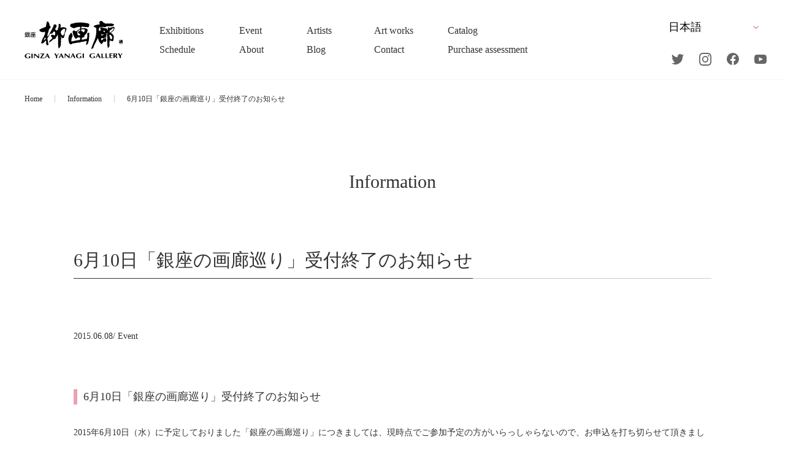

--- FILE ---
content_type: text/html; charset=UTF-8
request_url: https://www.yanagi.com/info/610/
body_size: 35727
content:
<!DOCTYPE html>
<html>
<head>
  <!-- 新環境_20251015 -->
  <!-- Global site tag (gtag.js) - Google Analytics -->
  <script async src="https://www.googletagmanager.com/gtag/js?id=UA-43657146-1"></script>
  <script>
    window.dataLayer = window.dataLayer || [];
    function gtag(){dataLayer.push(arguments);}
    gtag('js', new Date());
    gtag('config', 'UA-43657146-1');
  </script>


  <!-- Google tag (gtag.js) -->
  <script async src="https://www.googletagmanager.com/gtag/js?id=G-50HF09ZZF4"></script>
  <script>
    window.dataLayer = window.dataLayer || [];
    function gtag(){dataLayer.push(arguments);}
    gtag('js', new Date());

    gtag('config', 'G-50HF09ZZF4');
  </script>


  <meta charset="utf-8">
  <meta name="format-detection" content="telephone=no">
  <meta name="viewport" content="width=device-width">
  <link rel="shortcut icon" href="/favicon.ico">
  <link rel="apple-touch-icon" href="/apple-touch-icon.png">
  <link rel="stylesheet" type="text/css" href="https://www.yanagi.com/wp/wp-content/themes/yanagi/css/style.css?230925-2">
  <link rel="stylesheet" type="text/css" href="https://www.yanagi.com/wp/wp-content/themes/yanagi/css/slick.css">
  <link rel="stylesheet" type="text/css" href="https://www.yanagi.com/wp/wp-content/themes/yanagi/css/slick-theme.css">
  <link rel="stylesheet" type="text/css" href="https://www.yanagi.com/wp/wp-content/themes/yanagi/css/lightbox.min.css">
  <link rel="stylesheet" type="text/css" href="https://www.yanagi.com/wp/wp-content/themes/yanagi/css/xo-event-calendar-simple.css">

  <title>6月10日「銀座の画廊巡り」受付終了のお知らせ | お知らせ | 銀座柳画廊 Ginza Yanagi Gallery</title>

		<!-- All in One SEO 4.8.5 - aioseo.com -->
	<meta name="description" content="2015.06.08/ Event 6月10日「銀座の画廊巡り」受付終了のお知らせ 2015年6月10日（水）" />
	<meta name="robots" content="max-image-preview:large" />
	<link rel="canonical" href="https://www.yanagi.com/info/610/" />
	<meta name="generator" content="All in One SEO (AIOSEO) 4.8.5" />
		<meta property="og:locale" content="ja_JP" />
		<meta property="og:site_name" content="銀座柳画廊  Ginza Yanagi Gallery | 中央区銀座のアートギャラリー" />
		<meta property="og:type" content="article" />
		<meta property="og:title" content="6月10日「銀座の画廊巡り」受付終了のお知らせ | お知らせ | 銀座柳画廊 Ginza Yanagi Gallery" />
		<meta property="og:description" content="2015.06.08/ Event 6月10日「銀座の画廊巡り」受付終了のお知らせ 2015年6月10日（水）" />
		<meta property="og:url" content="https://www.yanagi.com/info/610/" />
		<meta property="og:image" content="https://www.yanagi.com/wp/wp-content/themes/yanagi/img/common/og-image.jpg" />
		<meta property="og:image:secure_url" content="https://www.yanagi.com/wp/wp-content/themes/yanagi/img/common/og-image.jpg" />
		<meta property="article:published_time" content="2015-06-08T06:38:12+00:00" />
		<meta property="article:modified_time" content="2015-06-08T06:38:12+00:00" />
		<meta name="twitter:card" content="summary" />
		<meta name="twitter:title" content="6月10日「銀座の画廊巡り」受付終了のお知らせ | お知らせ | 銀座柳画廊 Ginza Yanagi Gallery" />
		<meta name="twitter:description" content="2015.06.08/ Event 6月10日「銀座の画廊巡り」受付終了のお知らせ 2015年6月10日（水）" />
		<meta name="twitter:image" content="http://www.yanagi.com/wp/wp-content/themes/yanagi/img/common/og-image.jpg" />
		<script type="application/ld+json" class="aioseo-schema">
			{"@context":"https:\/\/schema.org","@graph":[{"@type":"BreadcrumbList","@id":"https:\/\/www.yanagi.com\/info\/610\/#breadcrumblist","itemListElement":[{"@type":"ListItem","@id":"https:\/\/www.yanagi.com#listItem","position":1,"name":"\u30db\u30fc\u30e0","item":"https:\/\/www.yanagi.com","nextItem":{"@type":"ListItem","@id":"https:\/\/www.yanagi.com\/info\/#listItem","name":"\u304a\u77e5\u3089\u305b"}},{"@type":"ListItem","@id":"https:\/\/www.yanagi.com\/info\/#listItem","position":2,"name":"\u304a\u77e5\u3089\u305b","item":"https:\/\/www.yanagi.com\/info\/","nextItem":{"@type":"ListItem","@id":"https:\/\/www.yanagi.com\/tax_info\/news\/#listItem","name":"\u304a\u77e5\u3089\u305b"},"previousItem":{"@type":"ListItem","@id":"https:\/\/www.yanagi.com#listItem","name":"\u30db\u30fc\u30e0"}},{"@type":"ListItem","@id":"https:\/\/www.yanagi.com\/tax_info\/news\/#listItem","position":3,"name":"\u304a\u77e5\u3089\u305b","item":"https:\/\/www.yanagi.com\/tax_info\/news\/","nextItem":{"@type":"ListItem","@id":"https:\/\/www.yanagi.com\/info\/610\/#listItem","name":"6\u670810\u65e5\u300c\u9280\u5ea7\u306e\u753b\u5eca\u5de1\u308a\u300d\u53d7\u4ed8\u7d42\u4e86\u306e\u304a\u77e5\u3089\u305b"},"previousItem":{"@type":"ListItem","@id":"https:\/\/www.yanagi.com\/info\/#listItem","name":"\u304a\u77e5\u3089\u305b"}},{"@type":"ListItem","@id":"https:\/\/www.yanagi.com\/info\/610\/#listItem","position":4,"name":"6\u670810\u65e5\u300c\u9280\u5ea7\u306e\u753b\u5eca\u5de1\u308a\u300d\u53d7\u4ed8\u7d42\u4e86\u306e\u304a\u77e5\u3089\u305b","previousItem":{"@type":"ListItem","@id":"https:\/\/www.yanagi.com\/tax_info\/news\/#listItem","name":"\u304a\u77e5\u3089\u305b"}}]},{"@type":"Organization","@id":"https:\/\/www.yanagi.com\/#organization","name":"\u9280\u5ea7\u67f3\u753b\u5eca Ginza Yanagi Gallery","description":"\u4e2d\u592e\u533a\u9280\u5ea7\u306e\u30a2\u30fc\u30c8\u30ae\u30e3\u30e9\u30ea\u30fc","url":"https:\/\/www.yanagi.com\/","telephone":"+81335737075","logo":{"@type":"ImageObject","url":"http:\/\/www.yanagi.com\/wp\/wp-content\/themes\/yanagi\/img\/common\/header-logo.svg","@id":"https:\/\/www.yanagi.com\/info\/610\/#organizationLogo"},"image":{"@id":"https:\/\/www.yanagi.com\/info\/610\/#organizationLogo"}},{"@type":"WebPage","@id":"https:\/\/www.yanagi.com\/info\/610\/#webpage","url":"https:\/\/www.yanagi.com\/info\/610\/","name":"6\u670810\u65e5\u300c\u9280\u5ea7\u306e\u753b\u5eca\u5de1\u308a\u300d\u53d7\u4ed8\u7d42\u4e86\u306e\u304a\u77e5\u3089\u305b | \u304a\u77e5\u3089\u305b | \u9280\u5ea7\u67f3\u753b\u5eca Ginza Yanagi Gallery","description":"2015.06.08\/ Event 6\u670810\u65e5\u300c\u9280\u5ea7\u306e\u753b\u5eca\u5de1\u308a\u300d\u53d7\u4ed8\u7d42\u4e86\u306e\u304a\u77e5\u3089\u305b 2015\u5e746\u670810\u65e5\uff08\u6c34\uff09","inLanguage":"ja","isPartOf":{"@id":"https:\/\/www.yanagi.com\/#website"},"breadcrumb":{"@id":"https:\/\/www.yanagi.com\/info\/610\/#breadcrumblist"},"datePublished":"2015-06-08T15:38:12+09:00","dateModified":"2015-06-08T15:38:12+09:00"},{"@type":"WebSite","@id":"https:\/\/www.yanagi.com\/#website","url":"https:\/\/www.yanagi.com\/","name":"\u9280\u5ea7\u67f3\u753b\u5eca  Ginza Yanagi Gallery","description":"\u4e2d\u592e\u533a\u9280\u5ea7\u306e\u30a2\u30fc\u30c8\u30ae\u30e3\u30e9\u30ea\u30fc","inLanguage":"ja","publisher":{"@id":"https:\/\/www.yanagi.com\/#organization"}}]}
		</script>
		<!-- All in One SEO -->

<script type="text/javascript" src="https://www.yanagi.com/wp/wp-includes/js/jquery/jquery.min.js?ver=3.7.1" id="jquery-core-js"></script>
<script type="text/javascript" src="https://www.yanagi.com/wp/wp-includes/js/jquery/jquery-migrate.min.js?ver=3.4.1" id="jquery-migrate-js"></script>

  <script src="https://www.yanagi.com/wp/wp-content/themes/yanagi/js/lib/b_browser_switcher.js"></script>
  <script>
    (function () {
      var _UA = navigator.userAgent;
      if (_UA.indexOf('Android') > -1) {
        document.write('<link rel="stylesheet" https://www.yanagi.com/wp/wp-content/themes/yanagi/css/android.css">');
      }
    })();
  </script>

<style id='global-styles-inline-css' type='text/css'>
:root{--wp--preset--aspect-ratio--square: 1;--wp--preset--aspect-ratio--4-3: 4/3;--wp--preset--aspect-ratio--3-4: 3/4;--wp--preset--aspect-ratio--3-2: 3/2;--wp--preset--aspect-ratio--2-3: 2/3;--wp--preset--aspect-ratio--16-9: 16/9;--wp--preset--aspect-ratio--9-16: 9/16;--wp--preset--color--black: #000000;--wp--preset--color--cyan-bluish-gray: #abb8c3;--wp--preset--color--white: #ffffff;--wp--preset--color--pale-pink: #f78da7;--wp--preset--color--vivid-red: #cf2e2e;--wp--preset--color--luminous-vivid-orange: #ff6900;--wp--preset--color--luminous-vivid-amber: #fcb900;--wp--preset--color--light-green-cyan: #7bdcb5;--wp--preset--color--vivid-green-cyan: #00d084;--wp--preset--color--pale-cyan-blue: #8ed1fc;--wp--preset--color--vivid-cyan-blue: #0693e3;--wp--preset--color--vivid-purple: #9b51e0;--wp--preset--gradient--vivid-cyan-blue-to-vivid-purple: linear-gradient(135deg,rgb(6,147,227) 0%,rgb(155,81,224) 100%);--wp--preset--gradient--light-green-cyan-to-vivid-green-cyan: linear-gradient(135deg,rgb(122,220,180) 0%,rgb(0,208,130) 100%);--wp--preset--gradient--luminous-vivid-amber-to-luminous-vivid-orange: linear-gradient(135deg,rgb(252,185,0) 0%,rgb(255,105,0) 100%);--wp--preset--gradient--luminous-vivid-orange-to-vivid-red: linear-gradient(135deg,rgb(255,105,0) 0%,rgb(207,46,46) 100%);--wp--preset--gradient--very-light-gray-to-cyan-bluish-gray: linear-gradient(135deg,rgb(238,238,238) 0%,rgb(169,184,195) 100%);--wp--preset--gradient--cool-to-warm-spectrum: linear-gradient(135deg,rgb(74,234,220) 0%,rgb(151,120,209) 20%,rgb(207,42,186) 40%,rgb(238,44,130) 60%,rgb(251,105,98) 80%,rgb(254,248,76) 100%);--wp--preset--gradient--blush-light-purple: linear-gradient(135deg,rgb(255,206,236) 0%,rgb(152,150,240) 100%);--wp--preset--gradient--blush-bordeaux: linear-gradient(135deg,rgb(254,205,165) 0%,rgb(254,45,45) 50%,rgb(107,0,62) 100%);--wp--preset--gradient--luminous-dusk: linear-gradient(135deg,rgb(255,203,112) 0%,rgb(199,81,192) 50%,rgb(65,88,208) 100%);--wp--preset--gradient--pale-ocean: linear-gradient(135deg,rgb(255,245,203) 0%,rgb(182,227,212) 50%,rgb(51,167,181) 100%);--wp--preset--gradient--electric-grass: linear-gradient(135deg,rgb(202,248,128) 0%,rgb(113,206,126) 100%);--wp--preset--gradient--midnight: linear-gradient(135deg,rgb(2,3,129) 0%,rgb(40,116,252) 100%);--wp--preset--font-size--small: 13px;--wp--preset--font-size--medium: 20px;--wp--preset--font-size--large: 36px;--wp--preset--font-size--x-large: 42px;--wp--preset--spacing--20: 0.44rem;--wp--preset--spacing--30: 0.67rem;--wp--preset--spacing--40: 1rem;--wp--preset--spacing--50: 1.5rem;--wp--preset--spacing--60: 2.25rem;--wp--preset--spacing--70: 3.38rem;--wp--preset--spacing--80: 5.06rem;--wp--preset--shadow--natural: 6px 6px 9px rgba(0, 0, 0, 0.2);--wp--preset--shadow--deep: 12px 12px 50px rgba(0, 0, 0, 0.4);--wp--preset--shadow--sharp: 6px 6px 0px rgba(0, 0, 0, 0.2);--wp--preset--shadow--outlined: 6px 6px 0px -3px rgb(255, 255, 255), 6px 6px rgb(0, 0, 0);--wp--preset--shadow--crisp: 6px 6px 0px rgb(0, 0, 0);}:where(.is-layout-flex){gap: 0.5em;}:where(.is-layout-grid){gap: 0.5em;}body .is-layout-flex{display: flex;}.is-layout-flex{flex-wrap: wrap;align-items: center;}.is-layout-flex > :is(*, div){margin: 0;}body .is-layout-grid{display: grid;}.is-layout-grid > :is(*, div){margin: 0;}:where(.wp-block-columns.is-layout-flex){gap: 2em;}:where(.wp-block-columns.is-layout-grid){gap: 2em;}:where(.wp-block-post-template.is-layout-flex){gap: 1.25em;}:where(.wp-block-post-template.is-layout-grid){gap: 1.25em;}.has-black-color{color: var(--wp--preset--color--black) !important;}.has-cyan-bluish-gray-color{color: var(--wp--preset--color--cyan-bluish-gray) !important;}.has-white-color{color: var(--wp--preset--color--white) !important;}.has-pale-pink-color{color: var(--wp--preset--color--pale-pink) !important;}.has-vivid-red-color{color: var(--wp--preset--color--vivid-red) !important;}.has-luminous-vivid-orange-color{color: var(--wp--preset--color--luminous-vivid-orange) !important;}.has-luminous-vivid-amber-color{color: var(--wp--preset--color--luminous-vivid-amber) !important;}.has-light-green-cyan-color{color: var(--wp--preset--color--light-green-cyan) !important;}.has-vivid-green-cyan-color{color: var(--wp--preset--color--vivid-green-cyan) !important;}.has-pale-cyan-blue-color{color: var(--wp--preset--color--pale-cyan-blue) !important;}.has-vivid-cyan-blue-color{color: var(--wp--preset--color--vivid-cyan-blue) !important;}.has-vivid-purple-color{color: var(--wp--preset--color--vivid-purple) !important;}.has-black-background-color{background-color: var(--wp--preset--color--black) !important;}.has-cyan-bluish-gray-background-color{background-color: var(--wp--preset--color--cyan-bluish-gray) !important;}.has-white-background-color{background-color: var(--wp--preset--color--white) !important;}.has-pale-pink-background-color{background-color: var(--wp--preset--color--pale-pink) !important;}.has-vivid-red-background-color{background-color: var(--wp--preset--color--vivid-red) !important;}.has-luminous-vivid-orange-background-color{background-color: var(--wp--preset--color--luminous-vivid-orange) !important;}.has-luminous-vivid-amber-background-color{background-color: var(--wp--preset--color--luminous-vivid-amber) !important;}.has-light-green-cyan-background-color{background-color: var(--wp--preset--color--light-green-cyan) !important;}.has-vivid-green-cyan-background-color{background-color: var(--wp--preset--color--vivid-green-cyan) !important;}.has-pale-cyan-blue-background-color{background-color: var(--wp--preset--color--pale-cyan-blue) !important;}.has-vivid-cyan-blue-background-color{background-color: var(--wp--preset--color--vivid-cyan-blue) !important;}.has-vivid-purple-background-color{background-color: var(--wp--preset--color--vivid-purple) !important;}.has-black-border-color{border-color: var(--wp--preset--color--black) !important;}.has-cyan-bluish-gray-border-color{border-color: var(--wp--preset--color--cyan-bluish-gray) !important;}.has-white-border-color{border-color: var(--wp--preset--color--white) !important;}.has-pale-pink-border-color{border-color: var(--wp--preset--color--pale-pink) !important;}.has-vivid-red-border-color{border-color: var(--wp--preset--color--vivid-red) !important;}.has-luminous-vivid-orange-border-color{border-color: var(--wp--preset--color--luminous-vivid-orange) !important;}.has-luminous-vivid-amber-border-color{border-color: var(--wp--preset--color--luminous-vivid-amber) !important;}.has-light-green-cyan-border-color{border-color: var(--wp--preset--color--light-green-cyan) !important;}.has-vivid-green-cyan-border-color{border-color: var(--wp--preset--color--vivid-green-cyan) !important;}.has-pale-cyan-blue-border-color{border-color: var(--wp--preset--color--pale-cyan-blue) !important;}.has-vivid-cyan-blue-border-color{border-color: var(--wp--preset--color--vivid-cyan-blue) !important;}.has-vivid-purple-border-color{border-color: var(--wp--preset--color--vivid-purple) !important;}.has-vivid-cyan-blue-to-vivid-purple-gradient-background{background: var(--wp--preset--gradient--vivid-cyan-blue-to-vivid-purple) !important;}.has-light-green-cyan-to-vivid-green-cyan-gradient-background{background: var(--wp--preset--gradient--light-green-cyan-to-vivid-green-cyan) !important;}.has-luminous-vivid-amber-to-luminous-vivid-orange-gradient-background{background: var(--wp--preset--gradient--luminous-vivid-amber-to-luminous-vivid-orange) !important;}.has-luminous-vivid-orange-to-vivid-red-gradient-background{background: var(--wp--preset--gradient--luminous-vivid-orange-to-vivid-red) !important;}.has-very-light-gray-to-cyan-bluish-gray-gradient-background{background: var(--wp--preset--gradient--very-light-gray-to-cyan-bluish-gray) !important;}.has-cool-to-warm-spectrum-gradient-background{background: var(--wp--preset--gradient--cool-to-warm-spectrum) !important;}.has-blush-light-purple-gradient-background{background: var(--wp--preset--gradient--blush-light-purple) !important;}.has-blush-bordeaux-gradient-background{background: var(--wp--preset--gradient--blush-bordeaux) !important;}.has-luminous-dusk-gradient-background{background: var(--wp--preset--gradient--luminous-dusk) !important;}.has-pale-ocean-gradient-background{background: var(--wp--preset--gradient--pale-ocean) !important;}.has-electric-grass-gradient-background{background: var(--wp--preset--gradient--electric-grass) !important;}.has-midnight-gradient-background{background: var(--wp--preset--gradient--midnight) !important;}.has-small-font-size{font-size: var(--wp--preset--font-size--small) !important;}.has-medium-font-size{font-size: var(--wp--preset--font-size--medium) !important;}.has-large-font-size{font-size: var(--wp--preset--font-size--large) !important;}.has-x-large-font-size{font-size: var(--wp--preset--font-size--x-large) !important;}
/*# sourceURL=global-styles-inline-css */
</style>
<style id='wp-img-auto-sizes-contain-inline-css' type='text/css'>
img:is([sizes=auto i],[sizes^="auto," i]){contain-intrinsic-size:3000px 1500px}
/*# sourceURL=wp-img-auto-sizes-contain-inline-css */
</style>
<style id='wp-block-library-inline-css' type='text/css'>
:root{--wp-block-synced-color:#7a00df;--wp-block-synced-color--rgb:122,0,223;--wp-bound-block-color:var(--wp-block-synced-color);--wp-editor-canvas-background:#ddd;--wp-admin-theme-color:#007cba;--wp-admin-theme-color--rgb:0,124,186;--wp-admin-theme-color-darker-10:#006ba1;--wp-admin-theme-color-darker-10--rgb:0,107,160.5;--wp-admin-theme-color-darker-20:#005a87;--wp-admin-theme-color-darker-20--rgb:0,90,135;--wp-admin-border-width-focus:2px}@media (min-resolution:192dpi){:root{--wp-admin-border-width-focus:1.5px}}.wp-element-button{cursor:pointer}:root .has-very-light-gray-background-color{background-color:#eee}:root .has-very-dark-gray-background-color{background-color:#313131}:root .has-very-light-gray-color{color:#eee}:root .has-very-dark-gray-color{color:#313131}:root .has-vivid-green-cyan-to-vivid-cyan-blue-gradient-background{background:linear-gradient(135deg,#00d084,#0693e3)}:root .has-purple-crush-gradient-background{background:linear-gradient(135deg,#34e2e4,#4721fb 50%,#ab1dfe)}:root .has-hazy-dawn-gradient-background{background:linear-gradient(135deg,#faaca8,#dad0ec)}:root .has-subdued-olive-gradient-background{background:linear-gradient(135deg,#fafae1,#67a671)}:root .has-atomic-cream-gradient-background{background:linear-gradient(135deg,#fdd79a,#004a59)}:root .has-nightshade-gradient-background{background:linear-gradient(135deg,#330968,#31cdcf)}:root .has-midnight-gradient-background{background:linear-gradient(135deg,#020381,#2874fc)}:root{--wp--preset--font-size--normal:16px;--wp--preset--font-size--huge:42px}.has-regular-font-size{font-size:1em}.has-larger-font-size{font-size:2.625em}.has-normal-font-size{font-size:var(--wp--preset--font-size--normal)}.has-huge-font-size{font-size:var(--wp--preset--font-size--huge)}.has-text-align-center{text-align:center}.has-text-align-left{text-align:left}.has-text-align-right{text-align:right}.has-fit-text{white-space:nowrap!important}#end-resizable-editor-section{display:none}.aligncenter{clear:both}.items-justified-left{justify-content:flex-start}.items-justified-center{justify-content:center}.items-justified-right{justify-content:flex-end}.items-justified-space-between{justify-content:space-between}.screen-reader-text{border:0;clip-path:inset(50%);height:1px;margin:-1px;overflow:hidden;padding:0;position:absolute;width:1px;word-wrap:normal!important}.screen-reader-text:focus{background-color:#ddd;clip-path:none;color:#444;display:block;font-size:1em;height:auto;left:5px;line-height:normal;padding:15px 23px 14px;text-decoration:none;top:5px;width:auto;z-index:100000}html :where(.has-border-color){border-style:solid}html :where([style*=border-top-color]){border-top-style:solid}html :where([style*=border-right-color]){border-right-style:solid}html :where([style*=border-bottom-color]){border-bottom-style:solid}html :where([style*=border-left-color]){border-left-style:solid}html :where([style*=border-width]){border-style:solid}html :where([style*=border-top-width]){border-top-style:solid}html :where([style*=border-right-width]){border-right-style:solid}html :where([style*=border-bottom-width]){border-bottom-style:solid}html :where([style*=border-left-width]){border-left-style:solid}html :where(img[class*=wp-image-]){height:auto;max-width:100%}:where(figure){margin:0 0 1em}html :where(.is-position-sticky){--wp-admin--admin-bar--position-offset:var(--wp-admin--admin-bar--height,0px)}@media screen and (max-width:600px){html :where(.is-position-sticky){--wp-admin--admin-bar--position-offset:0px}}
/*# sourceURL=/wp-includes/css/dist/block-library/common.min.css */
</style>
<style id='classic-theme-styles-inline-css' type='text/css'>
/*! This file is auto-generated */
.wp-block-button__link{color:#fff;background-color:#32373c;border-radius:9999px;box-shadow:none;text-decoration:none;padding:calc(.667em + 2px) calc(1.333em + 2px);font-size:1.125em}.wp-block-file__button{background:#32373c;color:#fff;text-decoration:none}
/*# sourceURL=/wp-includes/css/classic-themes.min.css */
</style>
</head>

<body class="wp-singular info-template-default single single-info postid-457 wp-theme-yanagi">
  <div id="wrapper" class="main-wrapper">
  <header>
  <div id="header" class="c-header outer-block">
    <div class="header-ct">
      <div class="header-top">
        <h1 class="header-logo">
          <a href="https://www.yanagi.com/">
            <img src="https://www.yanagi.com/wp/wp-content/themes/yanagi/img/common/header-logo.svg" alt="銀座柳画廊">
          </a>
        </h1>


        <div class="btn-trigger" id="btn01">
          <div class="btn-trigger-area">
            <span></span>
            <span></span>
            <span></span>
          </div>
        </div>


      </div>
      <div class="header-box">
        <ul class="header-list">
          <li>
            <a class="list-link" href="https://www.yanagi.com/exhibition/">
              <span class="li-eg">Exhibitions</span>
              <span class="li-jp"><span class="jp-ct">展覧会</span></span>
            </a>
          </li>
          <li>
            <a class="list-link" href="https://www.yanagi.com/event/">
              <span class="li-eg">Event</span>
              <span class="li-jp"><span class="jp-ct">イベント</span></span>
            </a>
          </li>
          <li>
            <a class="list-link" href="https://www.yanagi.com/artists/">
              <span class="li-eg">Artists</span>
              <span class="li-jp"><span class="jp-ct"><span class="pc">取り扱い</span>作家</span></span>
            </a>
          </li>
          <li>
            <a class="list-link" href="https://www.yanagi.com/artworks/">
              <span class="li-eg">Art works</span>
              <span class="li-jp"><span class="jp-ct">作品一覧</span></span>
            </a>
          </li>
          <li>
            <a class="list-link" href="https://www.yanagi.com/catalog/">
              <span class="li-eg">Catalog</span>
              <span class="li-jp"><span class="jp-ct">カタログ</span></span>
            </a>
          </li>
          <li>
            <a class="list-link" href="https://www.yanagi.com/schedule/">
              <span class="li-eg notranslate">Schedule</span>
              <span class="li-jp"><span class="jp-ct">スケジュール</span></span>
            </a>
          </li>

          <li class="has-menu">
            <a class="menu-link list-link">
              <span class="li-eg">About</span>
              <span class="li-jp"><span class="jp-ct">会社案内</span></span>
            </a>
            <ul class="menu-list">
              <li><a href="https://www.yanagi.com/company/">会社概要</a></li>
              <li><a href="https://www.yanagi.com/officers/">役員紹介</a></li>
              <li><a href="https://www.yanagi.com/access/">アクセス</a></li>
            </ul>
          </li>

          <li class="has-menu">
            <a class="menu-link list-link">
              <span class="li-eg">Blog</span>
              <span class="li-jp"><span class="jp-ct">ブログ</span></span>
            </a>
            <ul class="menu-list">
              <li><a href="https://www.yanagi.com/letter/">マンスリーレター</a></li>
              <li><a href="http://blog.livedoor.jp/studio_gotcha/" target="_blank">ブログ</a></li>
            </ul>
          </li>

          <li>
            <a class="list-link" href="https://www.yanagi.com/contact/">
              <span class="li-eg">Contact</span>
              <span class="li-jp"><span class="jp-ct">お問い合わせ</span></span>
            </a>
          </li>

          <li>
            <a class="list-link" href="https://www.yanagi.com/purchase/">
              <span class="li-eg">Purchase assessment</span>
              <span class="li-jp"><span class="jp-ct">査定・買取</span></span>
            </a>
          </li>
        </ul>
        <div class="header-right">
          <div class="lang">
            <div class="gtranslate_wrapper" id="gt-wrapper-33298956"></div>          </div>
          <div class="sns">
            <a href="https://twitter.com/ginzayanagi?s=21/" target="_blank">

              <svg class="c-svg" width="20.16" height="16.406">
                <use xlink:href="https://www.yanagi.com/wp/wp-content/themes/yanagi/img/svg/sprite.min.svg#sns-icon01" />
              </svg>

            </a>
            <a href="https://www.instagram.com/ginzayanagigallery/?igshid=mfkrdzmf1v33/" target="_blank">
              <svg class="c-svg" width="20.03" height="20.031">
                <use xlink:href="https://www.yanagi.com/wp/wp-content/themes/yanagi/img/svg/sprite.min.svg#sns-icon02" />
              </svg>
            </a>
            <a href="https://www.facebook.com/GinzaYanagi/" target="_blank">

              <svg class="c-svg" width="20" height="20">
                <use xlink:href="https://www.yanagi.com/wp/wp-content/themes/yanagi/img/svg/sprite.min.svg#sns-icon03" />
              </svg>
            </a>
            <a href="https://www.youtube.com/channel/UCYoMgPJtfMHonmrB3UWpOvg/" target="_blank">
              <svg class="c-svg" width="20" height="15">
                <use xlink:href="https://www.yanagi.com/wp/wp-content/themes/yanagi/img/svg/sprite.min.svg#sns-icon04" />
              </svg>
            </a>
          </div>
        </div>
      </div>

    </div>
  </div><!-- /header -->
</header>


<main class="outer-block">
  <div class="main-cover"></div>
  <div class="bread-area">
    <ul class="bread-list">
      <li><a href="https://www.yanagi.com/">Home</a></li>
      <li><a href="https://www.yanagi.com/info/">Information</a></li>
      <li>6月10日「銀座の画廊巡り」受付終了のお知らせ</li>
    </ul>
  </div>

  <div class="top-content-block">
    <div class="inner-block">
      <div class="c-ttl02 bottom"><span class="ttl-eg-ct">Information</span></div>
    </div>
  </div>

  <div class="article-block">
    <div class="inner-block">
      
      <h1 class="c-ttl01">
        <span class="ttl-eg"><span class="ttl-eg-ct">6月10日「銀座の画廊巡り」受付終了のお知らせ</span></span>
              </h1>

      
<div class="titleDetail">
<p>2015.06.08/ <span>Event</span></p>
<h2>6月10日「銀座の画廊巡り」受付終了のお知らせ</h2>
</p></div>
<p>2015年6月10日（水）に予定しておりました「銀座の画廊巡り」につきましては、現時点でご参加予定の方がいらっしゃらないので、お申込を打ち切らせて頂きました。</p>
<p>またの機会のご参加をお待ちしております。</p>
<p>何卒よろしくお願い申し上げます。 </p>
<p> </br> </p>

      <div><a href="https://www.yanagi.com/info/" class="btn">Information</a></div>
          </div>
  </div>

</main>



<footer>
  <div id="footer" class="c-footer outer-block">
    <div class="footer-top">
      <div class="inner-block">
        <div class="footer-top-box">
          <div class="footer-couple-box">
            <div class="footer-top01">
              <a href="https://www.yanagi.com/">
                <img class="company-logo" src="https://www.yanagi.com/wp/wp-content/themes/yanagi/img/common/footer-logo.svg" alt="銀座柳画廊">
              </a>
              <div class="footer-top01-bottom footer-block-content">
                <h2 class="each-ttl">株式会社 銀座柳画廊</h2>
                <p class="footer-txt">
                  古物商認可証<br>
                  東京都公安委員会 第3010699042088号
                </p>
                <p class="sns-txt">Follow us</p>
                <div class="sns">
                  <a href="https://twitter.com/ginzayanagi?s=21/" target="_blank">

                    <svg class="c-svg" width="20.16" height="16.406">
                      <use xlink:href="https://www.yanagi.com/wp/wp-content/themes/yanagi/img/svg/sprite.min.svg#sns-icon01" />
                    </svg>

                  </a>
                  <a href="https://www.instagram.com/ginzayanagigallery/?igshid=mfkrdzmf1v33/" target="_blank">
                    <svg class="c-svg" width="20.03" height="20.031">
                      <use xlink:href="https://www.yanagi.com/wp/wp-content/themes/yanagi/img/svg/sprite.min.svg#sns-icon02" />
                    </svg>
                  </a>
                  <a href="https://www.facebook.com/GinzaYanagi/" target="_blank">

                    <svg class="c-svg" width="20" height="20">
                      <use xlink:href="https://www.yanagi.com/wp/wp-content/themes/yanagi/img/svg/sprite.min.svg#sns-icon03" />
                    </svg>
                  </a>
                  <a href="https://www.youtube.com/channel/UCYoMgPJtfMHonmrB3UWpOvg/" target="_blank">
                    <svg class="c-svg" width="20" height="15">
                      <use xlink:href="https://www.yanagi.com/wp/wp-content/themes/yanagi/img/svg/sprite.min.svg#sns-icon04" />
                    </svg>
                  </a>
                </div>
              </div>
            </div>
            <ul class="footer-top02">
              <li class="footer-block-content">
                <span class="each-ttl">住所</span>
                <p class="footer-txt">
                  〒104-0061<br>
                  東京都中央区銀座 5-1-7 数寄屋橋ビル 3F
                </p>
              </li>
              <li class="footer-block-content">
                <span class="each-ttl">TEL</span>
                <p class="footer-txt"><a class="footer-link" href="tel:03-3573-7075">03-3573-7075</a></p>
              </li>
              <li class="footer-block-content">
                <span class="each-ttl">FAX</span>
                <p class="footer-txt">03-3573-7076</p>
              </li>
              <li class="footer-block-content">
                <span class="each-ttl">e-mail</span>
                <p class="footer-txt"><a class="footer-link" href="mailto:info@yanagi.com">info@yanagi.com</a></p>
              </li>
              <li class="footer-block-content">
                <span class="each-ttl">営業時間</span>
                <p class="footer-txt">平日 10:00~19:00　土曜 11:00~17:00</p>
              </li>
              <li class="footer-block-content">
                <span class="each-ttl">定休日</span>
                <p class="footer-txt">
                  日曜祝日<br>
                  <span class="txt-bottom">
                    展覧会会期中変動あり
                  </span>
                </p>
              </li>
            </ul>
          </div>
          <iframe class="map" src="https://www.google.com/maps/embed?pb=!1m18!1m12!1m3!1d3241.1970243227274!2d139.75976481566826!3d35.67215038019653!2m3!1f0!2f0!3f0!3m2!1i1024!2i768!4f13.1!3m3!1m2!1s0x60188bef6f9953fd%3A0xea904681fd817c2d!2z44CSMTA0LTAwNjEg5p2x5Lqs6YO95Lit5aSu5Yy66YqA5bqn77yV5LiB55uu77yR4oiS77yXIOaVsOWvhOWxi-api-ODk-ODqyAzRg!5e0!3m2!1sja!2sjp!4v1577338012007!5m2!1sja!2sjp"></iframe>
        </div>
      </div><!-- /inner-block -->
    </div>
    <div class="footer-bottom-box">
      <div class="inner-block footer-bottom-content">
        <div class="footer-bottom-left">
          <img src="https://www.yanagi.com/wp/wp-content/themes/yanagi/img/top/ex-img01.jpg" alt="GINZAYANAGIGALLERY">
          <ul class="footer-bottom-list">
            <li><a href="https://www.yanagi.com/terms/">利用規約・特商法に基づく表記</a></li>
            <li><a href="https://www.yanagi.com/privacy/">プライバシーポリシー</a></li>
          </ul>
        </div>
        <p class="footer-bottom-right">Copyright(C) Ginza Yanagi Gallery Co., Ltd.<br class="sp"> All Rights
          Reserved</p>
      </div><!-- /inner-block -->
    </div>

  </div><!-- /footer -->
  <div id="pagetop"><a href="#wrapper"><img src="https://www.yanagi.com/wp/wp-content/themes/yanagi/img/top/slide-arrow.svg" alt="↑"></a></div>
</footer>

</div><!-- /wrapper -->
<script src="https://www.yanagi.com/wp/wp-content/themes/yanagi/js/lib/svgxuse.min.js"></script>
<script src="https://www.yanagi.com/wp/wp-content/themes/yanagi/js/lib/jquery-3.6.0.min.js"></script>
<script src="https://www.yanagi.com/wp/wp-content/themes/yanagi/js/lightbox-plus-jquery.min.js"></script>
<script src="https://www.yanagi.com/wp/wp-content/themes/yanagi/js/slick.min.js"></script>
<script src="https://www.yanagi.com/wp/wp-content/themes/yanagi/js/jquery.matchHeight-min.js"></script>
<script src="https://www.yanagi.com/wp/wp-content/themes/yanagi/js/common.js?20210901"></script>
<script type="speculationrules">
{"prefetch":[{"source":"document","where":{"and":[{"href_matches":"/*"},{"not":{"href_matches":["/wp/wp-*.php","/wp/wp-admin/*","/wp/wp-content/uploads/*","/wp/wp-content/*","/wp/wp-content/plugins/*","/wp/wp-content/themes/yanagi/*","/*\\?(.+)"]}},{"not":{"selector_matches":"a[rel~=\"nofollow\"]"}},{"not":{"selector_matches":".no-prefetch, .no-prefetch a"}}]},"eagerness":"conservative"}]}
</script>
<script type="text/javascript" src="https://www.yanagi.com/wp/wp-content/themes/yanagi/js/skip-link-focus-fix.js?ver=20160816" id="twentysixteen-skip-link-focus-fix-js"></script>
<script type="text/javascript" src="https://www.yanagi.com/wp/wp-includes/js/comment-reply.min.js?ver=6.9" id="comment-reply-js" async="async" data-wp-strategy="async" fetchpriority="low"></script>
<script type="text/javascript" id="twentysixteen-script-js-extra">
/* <![CDATA[ */
var screenReaderText = {"expand":"expand child menu","collapse":"collapse child menu"};
//# sourceURL=twentysixteen-script-js-extra
/* ]]> */
</script>
<script type="text/javascript" src="https://www.yanagi.com/wp/wp-content/themes/yanagi/js/functions.js?ver=20160816" id="twentysixteen-script-js"></script>
<script type="text/javascript" id="gt_widget_script_33298956-js-before">
/* <![CDATA[ */
window.gtranslateSettings = /* document.write */ window.gtranslateSettings || {};window.gtranslateSettings['33298956'] = {"default_language":"ja","languages":["zh-CN","zh-TW","en","fr","ja"],"url_structure":"none","native_language_names":1,"wrapper_selector":"#gt-wrapper-33298956","select_language_label":"Select Language","horizontal_position":"inline","flags_location":"\/wp\/wp-content\/plugins\/gtranslate\/flags\/"};
//# sourceURL=gt_widget_script_33298956-js-before
/* ]]> */
</script><script src="https://www.yanagi.com/wp/wp-content/plugins/gtranslate/js/dropdown.js?ver=6.9" data-no-optimize="1" data-no-minify="1" data-gt-orig-url="/info/610/" data-gt-orig-domain="www.yanagi.com" data-gt-widget-id="33298956" defer></script></body>

</html>

--- FILE ---
content_type: image/svg+xml
request_url: https://www.yanagi.com/wp/wp-content/themes/yanagi/img/top/slide-arrow.svg
body_size: 384
content:
<svg xmlns="http://www.w3.org/2000/svg" width="8.031" height="14.31" viewBox="0 0 8.031 14.31">
  <defs>
    <style>
      .cls-1 {
        fill: #fff;
        fill-rule: evenodd;
      }
    </style>
  </defs>
  <path id="slide-arrow.svg" class="cls-1" d="M66.818,1373.81l1.123,1.16-5.789,6,5.789,6-1.123,1.17-6.912-7.17Z" transform="translate(-59.906 -1373.81)"/>
</svg>
